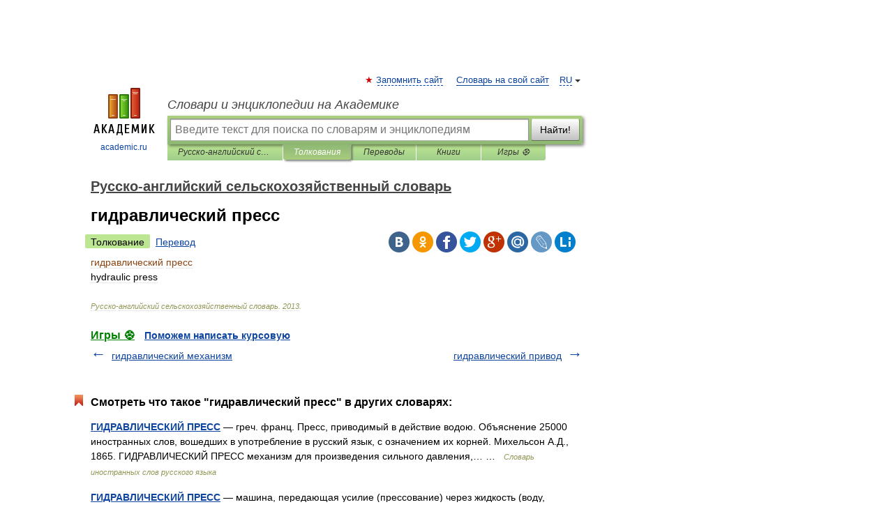

--- FILE ---
content_type: application/javascript; charset=utf-8
request_url: https://fundingchoicesmessages.google.com/f/AGSKWxU0AMr6QYp_MNA7BgGR5SuSc-Mces7IdOmObTQp4htMF2QIEI3S9sKOS6Z7GJOFgyG1VCD-NYbE4rJmNL1RTrkkh-B4qL29lWNCiVt1bZVpQ5A-wKZLTSdTJpwC44f285mjRfxzpEYFk3JgblQymUs0PtueWZVNrjsHzEcIMZ5tNlcAagdCXt8I1Rwf/__load_ad?/pop-under./radioAdEmbed./658x96xadv_/adframewrapper.
body_size: -1289
content:
window['0b8fc7df-03f3-4ce4-ac7f-73ef82a03ae6'] = true;